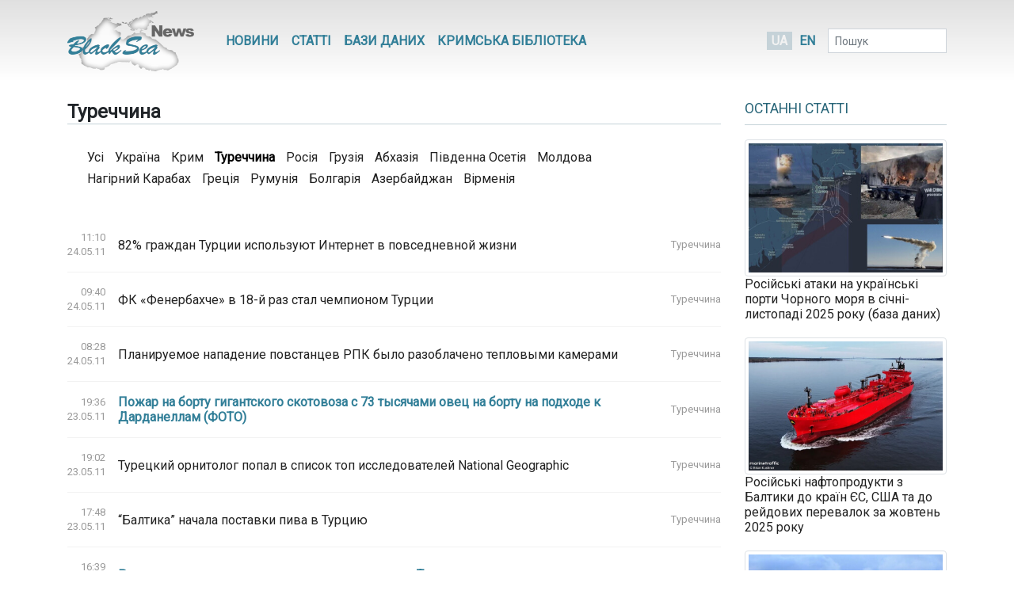

--- FILE ---
content_type: text/html; charset=UTF-8
request_url: https://www.blackseanews.net/allnews/turkey?page=318
body_size: 9138
content:
<!DOCTYPE html>
<html lang="uk">
<head>
    <meta charset="utf-8">
    <meta name="viewport" content="width=device-width, initial-scale=1">
    <title>BlackSeaNews | Туреччина</title>
    <meta property="og:title" content="BlackSeaNews | Туреччина"/>
<meta property="og:type" content="article"/>
<meta property="og:url" content="https://www.blackseanews.net/allnews/turkey"/>
<meta property="og:image" content="https://www.blackseanews.net/img/logo2x.png"/>


<meta property="og:site_name" content="BlackSeaNews"/>

<meta property="og:description" content=""/>

<meta name="twitter:card" content="summary_large_image">
<meta name="twitter:site" content="@blackseanews">
<meta name="twitter:creator" content="@blackseanews">
<meta name="twitter:title" content="BlackSeaNews | Туреччина">
<meta name="twitter:description" content="">
<meta name="twitter:image:src" content="https://www.blackseanews.net/img/logo2x.png">
        <link rel="stylesheet" type="text/css" href="/css/app.css?id=c57a1f2bbf3ca5e67776"/>
    <link rel="stylesheet" type="text/css" href="/css/vendor/ekko-lightbox.css"/>
    <link rel="stylesheet" type="text/css" href="/css/vendor/datatables.min.css"/>
    <link rel="search" type="application/opensearchdescription+xml" title="BlackSeaNews" href="/opensearch.xml">
    <script src="https://kit.fontawesome.com/b7aed4a890.js"></script>
    <script src="https://cdnjs.cloudflare.com/ajax/libs/jquery/3.4.1/jquery.min.js"
            integrity="sha256-CSXorXvZcTkaix6Yvo6HppcZGetbYMGWSFlBw8HfCJo="
            crossorigin="anonymous"></script>
    <script src="https://stackpath.bootstrapcdn.com/bootstrap/4.4.1/js/bootstrap.bundle.min.js"
            crossorigin="anonymous"
            type="text/javascript"></script>
    <link rel="icon" type="image/png" href="/favicon.png"/>
            <script async src="https://www.googletagmanager.com/gtag/js?id=G-L1NZB3SLH2"></script>
        <script>
            window.dataLayer = window.dataLayer || [];
            function gtag(){dataLayer.push(arguments);}
            gtag('js', new Date());

            gtag('config', 'G-L1NZB3SLH2');
        </script>
        <script type="application/ld+json">
        {
          "@context": "https://schema.org",
          "@type": "WebSite",
          "url": "https://www.blackseanews.net",
          "potentialAction": {
            "@type": "SearchAction",
            "target": "https://www.blackseanews.net/search?q={search_term}",
            "query-input": "required name=search_term" }
        }
    </script>
</head>
<body class="lang-uk">

<div id="fb-root"></div>
<script async defer crossorigin="anonymous"
        src="https://connect.facebook.net/uk_UA/sdk.js#xfbml=1&version=v8.0&appId=246286038786152&autoLogAppEvents=1"
        nonce="WeF8ZBg6"></script>

<b class="screen-overlay"></b>

<header>
    <div class="container">

        <nav class="header__top-menu navbar navbar-expand-lg">
            <a id="main-logo-desktop" href="https://www.blackseanews.net" class="navbar-brand">
                <img src="/img/logo.png"
                     srcset="/img/logo.png, /img/logo2x.png 2x"
                     alt="BlackSeaNews">
            </a>
            <a id="mobile-menu-trigger" class="nav-link" href="#">
                <i class="fa fa-bars fa-lg"></i>
            </a>

            <div id="main-nav" class="navbar-collapse">

                <button id="offcanvas-close" class="btn btn-lg btn-close float-right">
                    <i class="fa fa-times"></i>
                </button>

                <ul class="navbar-nav header__top-menu-items"> <li class="nav-item nav-item-desktop"> <a id="megamenu-trigger" class="nav-link" href="#"> <i class="fa fa-bars fa-lg"></i> </a> </li> <li class="nav-item nav-item-desktop"> <a class="nav-link" href="https://www.blackseanews.net/allnews">Новини</a> </li> <li class="nav-item nav-item-desktop"> <a class="nav-link" href="https://www.blackseanews.net/articles">Статті</a> </li> <li class="nav-item"> <a class="nav-link" href="https://www.blackseanews.net/articles/database"> Бази даних </a> </li> <li class="nav-item"> <a class="nav-link" href="https://www.blackseanews.net/articles/crimean-library"> Кримська Бібліотека </a> </li> <li> <div class="dropdown-menu megamenu"> <div class="row"> <div class="col-md-4 col-12"> <a class="header-link" href="https://www.blackseanews.net/allnews">Новини</a> <ul> <li> <a href="https://www.blackseanews.net/allnews/ukraine"> Україна </a> </li> <li> <a href="https://www.blackseanews.net/allnews/crimea"> Крим </a> </li> <li> <a href="https://www.blackseanews.net/allnews/turkey"> Туреччина </a> </li> <li> <a href="https://www.blackseanews.net/allnews/russia"> Росія </a> </li> <li> <a href="https://www.blackseanews.net/allnews/georgia"> Грузія </a> </li> <li> <a href="https://www.blackseanews.net/allnews/abkhazia"> Абхазія </a> </li> <li> <a href="https://www.blackseanews.net/allnews/southossetia"> Південна Осетія </a> </li> </ul> </div> <div class="col-md-4 col-12"> <ul> <li> <a href="https://www.blackseanews.net/allnews/moldova"> Молдова </a> </li> <li> <a href="https://www.blackseanews.net/allnews/nagorno-karabakh"> Нагірний Карабах </a> </li> <li> <a href="https://www.blackseanews.net/allnews/greece"> Греція </a> </li> <li> <a href="https://www.blackseanews.net/allnews/romania"> Румунія </a> </li> <li> <a href="https://www.blackseanews.net/allnews/bulgaria"> Болгарія </a> </li> <li> <a href="https://www.blackseanews.net/allnews/azerbaijan"> Азербайджан </a> </li> <li> <a href="https://www.blackseanews.net/allnews/armenia"> Вірменія </a> </li> </ul> </div> <div class="col-md-4 col-12" > <a class="header-link" href="https://www.blackseanews.net/articles">Статті</a> <ul> <li> <a href="https://www.blackseanews.net/articles/crimea_occupation"> Крим в окупації </a> </li> <li> <a href="https://www.blackseanews.net/articles/bloody-oil"> Кривава нафта </a> </li> <li> <a href="https://www.blackseanews.net/articles/navy"> Мілітаризація Чорного моря </a> </li> <li> <a href="https://www.blackseanews.net/articles/ship-freedom-monitoring"> Моніторинг свободи судноплавства </a> </li> <li> <a href="https://www.blackseanews.net/articles/sanctions"> Санкції </a> </li> <li> <a href="https://www.blackseanews.net/articles/crimea_ukraine"> Крим до окупації </a> </li> <li> <a href="https://www.blackseanews.net/articles/prewar-archive"> Довоєнний архів </a> </li> </ul> <ul class="other-menu"> <li><a href="https://www.blackseanews.net/contact">Написати до редакції</a></li> </ul> </div> </div> </div> </li> <li class="nav-item nav-item-mobile"> <a class="nav-link" href="https://www.blackseanews.net/contact">Написати до редакції</a> </li></ul>            </div>

            <a id="main-logo-mobile" href="https://www.blackseanews.net">
                <img src="/img/logom.png"
                     srcset="/img/logom.png, /img/logom2x.png 2x"
                     alt="BlackSeaNews">
            </a>

            <div class="header__lang-selector">
                                    <span class="header__lang-selector-selected">UA</span>
                    <a href="/en">EN</a>
                            </div>

            <form class="form-inline header__search d-none d-lg-inline-block" action="https://www.blackseanews.net/search">
                <div class="form-group">
                    <input type="text" class="form-control form-control-sm" placeholder="Пошук" name="q">
                    <button class="btn btn-sm" type="submit">
                        <i class="fa fa-search"></i>
                    </button>
                </div>
            </form>

        </nav>
    </div>
</header>

<main role="main" class="container">
    <div class="row">
        <div class="content-container col-lg-9">
                <h1 class="main">
                    Туреччина
            </h1>

    <div class="regions-list-container card border-0"> <div class="card-body"> <ul class="regions-list"> <li> <a href="https://www.blackseanews.net/allnews"> Усі </a> </li> <li> <a href="https://www.blackseanews.net/allnews/ukraine"> Україна </a> </li> <li> <a href="https://www.blackseanews.net/allnews/crimea"> Крим </a> </li> <li class="active"> Туреччина </li> <li> <a href="https://www.blackseanews.net/allnews/russia"> Росія </a> </li> <li> <a href="https://www.blackseanews.net/allnews/georgia"> Грузія </a> </li> <li> <a href="https://www.blackseanews.net/allnews/abkhazia"> Абхазія </a> </li> <li> <a href="https://www.blackseanews.net/allnews/southossetia"> Південна Осетія </a> </li> <li> <a href="https://www.blackseanews.net/allnews/moldova"> Молдова </a> </li> <li> <a href="https://www.blackseanews.net/allnews/nagorno-karabakh"> Нагірний Карабах </a> </li> <li> <a href="https://www.blackseanews.net/allnews/greece"> Греція </a> </li> <li> <a href="https://www.blackseanews.net/allnews/romania"> Румунія </a> </li> <li> <a href="https://www.blackseanews.net/allnews/bulgaria"> Болгарія </a> </li> <li> <a href="https://www.blackseanews.net/allnews/azerbaijan"> Азербайджан </a> </li> <li> <a href="https://www.blackseanews.net/allnews/armenia"> Вірменія </a> </li> </ul> </div></div>
            <div class="main-news-list">
                                            <div class="news-list-item">
    <span class="news-list-item__date date">
        11:10
        <br />
        24.05.11
    </span>
     <a class="news-link " href="https://www.blackseanews.net/read/18280">
    82% граждан Турции используют Интернет в повседневной жизни
</a>
 
            <a class="news-list-item__region" href="https://www.blackseanews.net/allnews/turkey">
            Туреччина
        </a>
    </div>
                                            <div class="news-list-item">
    <span class="news-list-item__date date">
        09:40
        <br />
        24.05.11
    </span>
     <a class="news-link " href="https://www.blackseanews.net/read/18317">
    ФК «Фенербахче» в 18-й раз стал чемпионом Турции
</a>
 
            <a class="news-list-item__region" href="https://www.blackseanews.net/allnews/turkey">
            Туреччина
        </a>
    </div>
                                            <div class="news-list-item">
    <span class="news-list-item__date date">
        08:28
        <br />
        24.05.11
    </span>
     <a class="news-link " href="https://www.blackseanews.net/read/18324">
    Планируемое нападение повстанцев РПК было разоблачено тепловыми камерами 
</a>
 
            <a class="news-list-item__region" href="https://www.blackseanews.net/allnews/turkey">
            Туреччина
        </a>
    </div>
                                            <div class="news-list-item">
    <span class="news-list-item__date date">
        19:36
        <br />
        23.05.11
    </span>
     <a class="news-link  news-link--top " href="https://www.blackseanews.net/read/18323">
    Пожар на борту гигантского скотовоза с 73 тысячами овец на борту на подходе к Дарданеллам (ФОТО)
</a>
 
            <a class="news-list-item__region" href="https://www.blackseanews.net/allnews/turkey">
            Туреччина
        </a>
    </div>
                                            <div class="news-list-item">
    <span class="news-list-item__date date">
        19:02
        <br />
        23.05.11
    </span>
     <a class="news-link " href="https://www.blackseanews.net/read/18302">
    Турецкий орнитолог попал в список топ исследователей National Geographic
</a>
 
            <a class="news-list-item__region" href="https://www.blackseanews.net/allnews/turkey">
            Туреччина
        </a>
    </div>
                                            <div class="news-list-item">
    <span class="news-list-item__date date">
        17:48
        <br />
        23.05.11
    </span>
     <a class="news-link " href="https://www.blackseanews.net/read/18286">
    “Балтика” начала поставки пива в Турцию
</a>
 
            <a class="news-list-item__region" href="https://www.blackseanews.net/allnews/turkey">
            Туреччина
        </a>
    </div>
                                            <div class="news-list-item">
    <span class="news-list-item__date date">
        16:39
        <br />
        23.05.11
    </span>
     <a class="news-link  news-link--top " href="https://www.blackseanews.net/read/18296">
    Растет число пострадавших при землетрясении в Турции
</a>
 
            <a class="news-list-item__region" href="https://www.blackseanews.net/allnews/turkey">
            Туреччина
        </a>
    </div>
                                            <div class="news-list-item">
    <span class="news-list-item__date date">
        15:23
        <br />
        23.05.11
    </span>
     <a class="news-link " href="https://www.blackseanews.net/read/18265">
    На территории Турции обнаружен древнейший христианский храм
</a>
 
            <a class="news-list-item__region" href="https://www.blackseanews.net/allnews/turkey">
            Туреччина
        </a>
    </div>
                                            <div class="news-list-item">
    <span class="news-list-item__date date">
        13:00
        <br />
        23.05.11
    </span>
     <a class="news-link  news-link--top " href="https://www.blackseanews.net/read/18261">
    Турецкий режиссер получил гран-при Каннского фестиваля 
</a>
 
            <a class="news-list-item__region" href="https://www.blackseanews.net/allnews/turkey">
            Туреччина
        </a>
    </div>
                                            <div class="news-list-item">
    <span class="news-list-item__date date">
        12:35
        <br />
        23.05.11
    </span>
     <a class="news-link " href="https://www.blackseanews.net/read/18199">
    Металлургический комплекс MMK-Atakas в Турции выдал первый металл 
</a>
 
            <a class="news-list-item__region" href="https://www.blackseanews.net/allnews/turkey">
            Туреччина
        </a>
    </div>
                                            <div class="news-list-item">
    <span class="news-list-item__date date">
        12:05
        <br />
        23.05.11
    </span>
     <a class="news-link " href="https://www.blackseanews.net/read/18274">
    РИА Новости собирается судиться с Турцией за использование бренда в предвыборной борьбе
</a>
 
            <a class="news-list-item__region" href="https://www.blackseanews.net/allnews/turkey">
            Туреччина
        </a>
    </div>
                                            <div class="news-list-item">
    <span class="news-list-item__date date">
        09:19
        <br />
        23.05.11
    </span>
     <a class="news-link " href="https://www.blackseanews.net/read/18044">
    Турция наиболее популярна среди туристов-одиночек
</a>
 
            <a class="news-list-item__region" href="https://www.blackseanews.net/allnews/turkey">
            Туреччина
        </a>
    </div>
                                            <div class="news-list-item">
    <span class="news-list-item__date date">
        08:57
        <br />
        21.05.11
    </span>
     <a class="news-link " href="https://www.blackseanews.net/read/18170">
    Турецкий город Эдирне привлекает туристов чемпионатами по масляной борьбе
</a>
 
            <a class="news-list-item__region" href="https://www.blackseanews.net/allnews/turkey">
            Туреччина
        </a>
    </div>
                                            <div class="news-list-item">
    <span class="news-list-item__date date">
        18:22
        <br />
        20.05.11
    </span>
     <a class="news-link " href="https://www.blackseanews.net/read/18182">
    В Карсе построят лицей имени Гейдара Алиева
</a>
 
            <a class="news-list-item__region" href="https://www.blackseanews.net/allnews/turkey">
            Туреччина
        </a>
    </div>
                                            <div class="news-list-item">
    <span class="news-list-item__date date">
        17:04
        <br />
        20.05.11
    </span>
     <a class="news-link " href="https://www.blackseanews.net/read/18174">
    Британцы интересуются недвижимостью на турецком Средиземноморье 
</a>
 
            <a class="news-list-item__region" href="https://www.blackseanews.net/allnews/turkey">
            Туреччина
        </a>
    </div>
                                                <div class="ad">
                        <ins class="adsbygoogle"
                             style="display:block"
                             data-ad-client="ca-pub-0640207008306514"
                             data-ad-slot="9874018884"
                             data-ad-format="auto"
                             data-full-width-responsive="true"></ins>
                        <script>
                            (adsbygoogle = window.adsbygoogle || []).push({});
                        </script>
                    </div>
                                <div class="news-list-item">
    <span class="news-list-item__date date">
        15:44
        <br />
        20.05.11
    </span>
     <a class="news-link " href="https://www.blackseanews.net/read/18075">
    В Стамбуле откроется первый музей фотографии 
</a>
 
            <a class="news-list-item__region" href="https://www.blackseanews.net/allnews/turkey">
            Туреччина
        </a>
    </div>
                                            <div class="news-list-item">
    <span class="news-list-item__date date">
        14:24
        <br />
        20.05.11
    </span>
     <a class="news-link " href="https://www.blackseanews.net/read/18168">
    76% населения Турции проживает в крупных городах
</a>
 
            <a class="news-list-item__region" href="https://www.blackseanews.net/allnews/turkey">
            Туреччина
        </a>
    </div>
                                            <div class="news-list-item">
    <span class="news-list-item__date date">
        12:19
        <br />
        20.05.11
    </span>
     <a class="news-link " href="https://www.blackseanews.net/read/18186">
    Французский альпинист покорил самое высокое здание Турции (ФОТО)
</a>
 
            <a class="news-list-item__region" href="https://www.blackseanews.net/allnews/turkey">
            Туреччина
        </a>
    </div>
                                            <div class="news-list-item">
    <span class="news-list-item__date date">
        11:05
        <br />
        20.05.11
    </span>
     <a class="news-link " href="https://www.blackseanews.net/read/18181">
    В Сиирте открыли крупную гидроэлектростанцию «Алкумру»
</a>
 
            <a class="news-list-item__region" href="https://www.blackseanews.net/allnews/turkey">
            Туреччина
        </a>
    </div>
                                            <div class="news-list-item">
    <span class="news-list-item__date date">
        09:40
        <br />
        20.05.11
    </span>
     <a class="news-link " href="https://www.blackseanews.net/read/18135">
    На детском турнире по теннису в Турции победил армянский мальчик
</a>
 
            <a class="news-list-item__region" href="https://www.blackseanews.net/allnews/turkey">
            Туреччина
        </a>
    </div>
                                            <div class="news-list-item">
    <span class="news-list-item__date date">
        08:05
        <br />
        20.05.11
    </span>
     <a class="news-link  news-link--top " href="https://www.blackseanews.net/read/18155">
    В Турции произошло землетрясение магнитудой 5,7 - 4 человека погибли, 80 пострадали
</a>
 
            <a class="news-list-item__region" href="https://www.blackseanews.net/allnews/turkey">
            Туреччина
        </a>
    </div>
                                            <div class="news-list-item">
    <span class="news-list-item__date date">
        18:57
        <br />
        19.05.11
    </span>
     <a class="news-link  news-link--top " href="https://www.blackseanews.net/read/18130">
    Турция и Азербайджан намерены упразднить визовый режим
</a>
 
            <a class="news-list-item__region" href="https://www.blackseanews.net/allnews/turkey">
            Туреччина
        </a>
    </div>
                                            <div class="news-list-item">
    <span class="news-list-item__date date">
        17:40
        <br />
        19.05.11
    </span>
     <a class="news-link " href="https://www.blackseanews.net/read/18043">
    Новая пристань для яхт изменит лицо яхтенного туризма Турции
</a>
 
            <a class="news-list-item__region" href="https://www.blackseanews.net/allnews/turkey">
            Туреччина
        </a>
    </div>
                                            <div class="news-list-item">
    <span class="news-list-item__date date">
        16:21
        <br />
        19.05.11
    </span>
     <a class="news-link " href="https://www.blackseanews.net/read/18042">
    В Турции стремительно растет медицинский туризм
</a>
 
            <a class="news-list-item__region" href="https://www.blackseanews.net/allnews/turkey">
            Туреччина
        </a>
    </div>
                                            <div class="news-list-item">
    <span class="news-list-item__date date">
        15:18
        <br />
        19.05.11
    </span>
     <a class="news-link " href="https://www.blackseanews.net/read/18039">
    Скорость Интернета в Турции достигнет 1000 Мбит/с 
</a>
 
            <a class="news-list-item__region" href="https://www.blackseanews.net/allnews/turkey">
            Туреччина
        </a>
    </div>
                                            <div class="news-list-item">
    <span class="news-list-item__date date">
        12:50
        <br />
        19.05.11
    </span>
     <a class="news-link  news-link--top " href="https://www.blackseanews.net/read/18053">
    В Стамбуле прошла украино-турецкая конференция по безопасности в Черноморском регионе
</a>
 
            <a class="news-list-item__region" href="https://www.blackseanews.net/allnews/turkey">
            Туреччина
        </a>
    </div>
                                            <div class="news-list-item">
    <span class="news-list-item__date date">
        11:38
        <br />
        19.05.11
    </span>
     <a class="news-link " href="https://www.blackseanews.net/read/18062">
    В Турции заложена основа одного из крупнейших портов мира
</a>
 
            <a class="news-list-item__region" href="https://www.blackseanews.net/allnews/turkey">
            Туреччина
        </a>
    </div>
                                            <div class="news-list-item">
    <span class="news-list-item__date date">
        10:24
        <br />
        19.05.11
    </span>
     <a class="news-link  news-link--top " href="https://www.blackseanews.net/read/18070">
    Российский сухогруз сел на мель в Босфоре (ФОТО)
</a>
 
            <a class="news-list-item__region" href="https://www.blackseanews.net/allnews/turkey">
            Туреччина
        </a>
    </div>
                                            <div class="news-list-item">
    <span class="news-list-item__date date">
        09:19
        <br />
        19.05.11
    </span>
     <a class="news-link " href="https://www.blackseanews.net/read/18035">
    В столице Литвы пройдет встреча руководителей таможен Турции и ЕС
</a>
 
            <a class="news-list-item__region" href="https://www.blackseanews.net/allnews/turkey">
            Туреччина
        </a>
    </div>
                                            <div class="news-list-item">
    <span class="news-list-item__date date">
        18:17
        <br />
        18.05.11
    </span>
     <a class="news-link " href="https://www.blackseanews.net/read/18021">
    Стамбул – самый перспективный рынок недвижимости в Европе 
</a>
 
            <a class="news-list-item__region" href="https://www.blackseanews.net/allnews/turkey">
            Туреччина
        </a>
    </div>
                                                <div class="ad">
                        <ins class="adsbygoogle"
                             style="display:block"
                             data-ad-client="ca-pub-0640207008306514"
                             data-ad-slot="9874018884"
                             data-ad-format="auto"
                             data-full-width-responsive="true"></ins>
                        <script>
                            (adsbygoogle = window.adsbygoogle || []).push({});
                        </script>
                    </div>
                                <div class="news-list-item">
    <span class="news-list-item__date date">
        16:55
        <br />
        18.05.11
    </span>
     <a class="news-link " href="https://www.blackseanews.net/read/17935">
    Коджаэли выдвинут кандидатом на проведение Летней Универсиады 2017 
</a>
 
            <a class="news-list-item__region" href="https://www.blackseanews.net/allnews/turkey">
            Туреччина
        </a>
    </div>
                                            <div class="news-list-item">
    <span class="news-list-item__date date">
        15:37
        <br />
        18.05.11
    </span>
     <a class="news-link " href="https://www.blackseanews.net/read/18026">
    Курдский конфликт разгорается, а власти пассивны - турецкий эксперт
</a>
 
            <a class="news-list-item__region" href="https://www.blackseanews.net/allnews/turkey">
            Туреччина
        </a>
    </div>
                                            <div class="news-list-item">
    <span class="news-list-item__date date">
        14:21
        <br />
        18.05.11
    </span>
     <a class="news-link " href="https://www.blackseanews.net/read/17926">
    Турция с начала года экспортировала Азербайджану вооружений на $20 млн.
</a>
 
            <a class="news-list-item__region" href="https://www.blackseanews.net/allnews/turkey">
            Туреччина
        </a>
    </div>
                                            <div class="news-list-item">
    <span class="news-list-item__date date">
        12:30
        <br />
        18.05.11
    </span>
     <a class="news-link " href="https://www.blackseanews.net/read/17977">
    Турецкий университет введет курс армянского языка
</a>
 
            <a class="news-list-item__region" href="https://www.blackseanews.net/allnews/turkey">
            Туреччина
        </a>
    </div>
                                            <div class="news-list-item">
    <span class="news-list-item__date date">
        11:10
        <br />
        18.05.11
    </span>
     <a class="news-link " href="https://www.blackseanews.net/read/17956">
    В Стамбуле откроется отель премиум-класса сети Raffles 
</a>
 
            <a class="news-list-item__region" href="https://www.blackseanews.net/allnews/turkey">
            Туреччина
        </a>
    </div>
                                            <div class="news-list-item">
    <span class="news-list-item__date date">
        09:50
        <br />
        18.05.11
    </span>
     <a class="news-link " href="https://www.blackseanews.net/read/17954">
    В Турции реконструировано средневековое армянское кладбище
</a>
 
            <a class="news-list-item__region" href="https://www.blackseanews.net/allnews/turkey">
            Туреччина
        </a>
    </div>
                                            <div class="news-list-item">
    <span class="news-list-item__date date">
        08:32
        <br />
        18.05.11
    </span>
     <a class="news-link " href="https://www.blackseanews.net/read/17952">
    Турция думает о выдвижении своего министра финансов на пост главы МВФ - СМИ
</a>
 
            <a class="news-list-item__region" href="https://www.blackseanews.net/allnews/turkey">
            Туреччина
        </a>
    </div>
                                            <div class="news-list-item">
    <span class="news-list-item__date date">
        18:54
        <br />
        17.05.11
    </span>
     <a class="news-link " href="https://www.blackseanews.net/read/17876">
    Турция на втором месте в ЕС по количеству специалистов, вернувшихся на родину
</a>
 
            <a class="news-list-item__region" href="https://www.blackseanews.net/allnews/turkey">
            Туреччина
        </a>
    </div>
                                            <div class="news-list-item">
    <span class="news-list-item__date date">
        17:36
        <br />
        17.05.11
    </span>
     <a class="news-link " href="https://www.blackseanews.net/read/17878">
    В Турции прошли демонстрации против цензуры в Интернете
</a>
 
            <a class="news-list-item__region" href="https://www.blackseanews.net/allnews/turkey">
            Туреччина
        </a>
    </div>
                                            <div class="news-list-item">
    <span class="news-list-item__date date">
        16:34
        <br />
        17.05.11
    </span>
     <a class="news-link " href="https://www.blackseanews.net/read/17855">
    В Анкаре пройдет международный симпозиум по проблемам соцзащиты
</a>
 
            <a class="news-list-item__region" href="https://www.blackseanews.net/allnews/turkey">
            Туреччина
        </a>
    </div>
                                            <div class="news-list-item">
    <span class="news-list-item__date date">
        15:26
        <br />
        17.05.11
    </span>
     <a class="news-link " href="https://www.blackseanews.net/read/17852">
    Армянская делегация в ПА СНГ заставила Баку проголосовать против Турции
</a>
 
            <a class="news-list-item__region" href="https://www.blackseanews.net/allnews/turkey">
            Туреччина
        </a>
    </div>
                                            <div class="news-list-item">
    <span class="news-list-item__date date">
        12:57
        <br />
        17.05.11
    </span>
     <a class="news-link " href="https://www.blackseanews.net/read/17874">
    Россия завершила поставку Турции партии противотанковых комплексов 
</a>
 
            <a class="news-list-item__region" href="https://www.blackseanews.net/allnews/turkey">
            Туреччина
        </a>
    </div>
                                            <div class="news-list-item">
    <span class="news-list-item__date date">
        12:25
        <br />
        17.05.11
    </span>
     <a class="news-link " href="https://www.blackseanews.net/read/17798">
    На востоке Турции обнаружено массовое захоронение
</a>
 
            <a class="news-list-item__region" href="https://www.blackseanews.net/allnews/turkey">
            Туреччина
        </a>
    </div>
                                            <div class="news-list-item">
    <span class="news-list-item__date date">
        11:36
        <br />
        17.05.11
    </span>
     <a class="news-link " href="https://www.blackseanews.net/read/17809">
    Турция - «слабое звено» НАТО - результаты опроса
</a>
 
            <a class="news-list-item__region" href="https://www.blackseanews.net/allnews/turkey">
            Туреччина
        </a>
    </div>
                                            <div class="news-list-item">
    <span class="news-list-item__date date">
        09:17
        <br />
        17.05.11
    </span>
     <a class="news-link " href="https://www.blackseanews.net/read/17778">
    В одном турецком городе празднуют День матери каждую неделю
</a>
 
            <a class="news-list-item__region" href="https://www.blackseanews.net/allnews/turkey">
            Туреччина
        </a>
    </div>
                                                <div class="ad">
                        <ins class="adsbygoogle"
                             style="display:block"
                             data-ad-client="ca-pub-0640207008306514"
                             data-ad-slot="9874018884"
                             data-ad-format="auto"
                             data-full-width-responsive="true"></ins>
                        <script>
                            (adsbygoogle = window.adsbygoogle || []).push({});
                        </script>
                    </div>
                                <div class="news-list-item">
    <span class="news-list-item__date date">
        17:38
        <br />
        16.05.11
    </span>
     <a class="news-link " href="https://www.blackseanews.net/read/17850">
    Турция преобразует около 100 государственных зданий в энергосберегающие
</a>
 
            <a class="news-list-item__region" href="https://www.blackseanews.net/allnews/turkey">
            Туреччина
        </a>
    </div>
                                            <div class="news-list-item">
    <span class="news-list-item__date date">
        16:32
        <br />
        16.05.11
    </span>
     <a class="news-link " href="https://www.blackseanews.net/read/17853">
    В Турции возросло потребление алкоголя
</a>
 
            <a class="news-list-item__region" href="https://www.blackseanews.net/allnews/turkey">
            Туреччина
        </a>
    </div>
                                            <div class="news-list-item">
    <span class="news-list-item__date date">
        15:28
        <br />
        16.05.11
    </span>
     <a class="news-link " href="https://www.blackseanews.net/read/17827">
    Поток россиян в Турцию в первом квартале 2011 вырос на 50%
</a>
 
            <a class="news-list-item__region" href="https://www.blackseanews.net/allnews/turkey">
            Туреччина
        </a>
    </div>
                                            <div class="news-list-item">
    <span class="news-list-item__date date">
        14:24
        <br />
        16.05.11
    </span>
     <a class="news-link  news-link--top " href="https://www.blackseanews.net/read/17849">
    В Турции изготовлена первая в мире вертолетная ракета с лазерным наведением
</a>
 
            <a class="news-list-item__region" href="https://www.blackseanews.net/allnews/turkey">
            Туреччина
        </a>
    </div>
                                            <div class="news-list-item">
    <span class="news-list-item__date date">
        12:24
        <br />
        16.05.11
    </span>
     <a class="news-link " href="https://www.blackseanews.net/read/17813">
    Эстония выступает за отмену визового режима между ЕС и Турцией
</a>
 
            <a class="news-list-item__region" href="https://www.blackseanews.net/allnews/turkey">
            Туреччина
        </a>
    </div>
                    </div>
        <nav class="pagination-nav">
        <ul class="pagination">
            
                            <li class="page-item">
                    <a class="page-link" href="https://www.blackseanews.net/allnews/turkey?page=317" rel="prev" aria-label="&laquo; Previous">&lsaquo;</a>
                </li>
            
            
                            
                
                
                                                                                        <li class="page-item"><a class="page-link" href="https://www.blackseanews.net/allnews/turkey?page=1">1</a></li>
                                                                                                <li class="page-item"><a class="page-link" href="https://www.blackseanews.net/allnews/turkey?page=2">2</a></li>
                                                                                        
                                    <li class="page-item disabled" aria-disabled="true"><span class="page-link">...</span></li>
                
                
                                            
                
                
                                                                                        <li class="page-item"><a class="page-link" href="https://www.blackseanews.net/allnews/turkey?page=317">317</a></li>
                                                                                                <li class="page-item active" aria-current="page"><span class="page-link">318</span></li>
                                                                                                <li class="page-item"><a class="page-link" href="https://www.blackseanews.net/allnews/turkey?page=319">319</a></li>
                                                                                        
                                    <li class="page-item disabled" aria-disabled="true"><span class="page-link">...</span></li>
                
                
                                            
                
                
                                                                                        <li class="page-item"><a class="page-link" href="https://www.blackseanews.net/allnews/turkey?page=352">352</a></li>
                                                                                                <li class="page-item"><a class="page-link" href="https://www.blackseanews.net/allnews/turkey?page=353">353</a></li>
                                                                        
            
                            <li class="page-item">
                    <a class="page-link" href="https://www.blackseanews.net/allnews/turkey?page=319" rel="next" aria-label="Next &raquo;">&rsaquo;</a>
                </li>
                    </ul>
    </nav>

            </div>
        <aside class="sidebar col-lg-3">
            <div class="latest-news"> <div class="latest-news__header"> <h3 class="line"> <a href="https://www.blackseanews.net/articles">Останні статті</a> </h3> </div> <div class="latest-news__body"> <ul class="latest-articles-list"> <li class="latest-articles-list__item"> <a href="https://www.blackseanews.net/read/238291"> <img src="/cover/5ef406951ced347a2dbaff41005e9dee.jpg?w=388&amp;s=d29b2bcb217087572e39654efa52c2be" alt="cover" class="img-thumbnail"> Російські атаки на українські порти Чорного моря в січні-листопаді 2025 року (база даних) </a> </li> <li class="latest-articles-list__item"> <a href="https://www.blackseanews.net/read/238716"> <img src="/cover/84975ae3933ac31debc5febbd5f6a72c.jpg?w=388&amp;s=11a0b1a1b5264100bf6bf365ee72cfbf" alt="cover" class="img-thumbnail"> Російські нафтопродукти з Балтики до країн ЄС, США та до рейдових перевалок за жовтень 2025 року </a> </li> <li class="latest-articles-list__item"> <a href="https://www.blackseanews.net/read/238714"> <img src="/cover/d1be23c30c988e32d68a5646203479a1.jpg?w=388&amp;s=f6e172f55b4d2e6d3bb49ccc6fe82740" alt="cover" class="img-thumbnail"> Порушення ембарго на імпорт російської сирої нафти з Балтійського моря до ЄС у жовтні 2025 року (база даних) </a> </li> <li class="latest-articles-list__item"> <a href="https://www.blackseanews.net/read/238712"> <img src="/cover/6744e216ccb3425a26e5df5b7f2dd387.jpg?w=388&amp;s=4ec7e91a9040953e378550a72cefc2d9" alt="cover" class="img-thumbnail"> Морський експорт сирої нафти і нафтопродуктів із Росії через порти Балтійського моря у жовтні 2025 року (база даних) </a> </li> <div class="ad"> <ins class="adsbygoogle" style="display:inline-block;width:210px;height:210px" data-ad-client="ca-pub-0640207008306514" data-ad-slot="1322108422"></ins> <script> (adsbygoogle = window.adsbygoogle || []).push({}); </script> </div> <li class="latest-articles-list__item"> <a href="https://www.blackseanews.net/read/238822"> <img src="/cover/58d45db2be75ce007fcec0ea8ec34b42.jpg?w=388&amp;s=839ceffffdbc73f5831e0b44c42bcbee" alt="cover" class="img-thumbnail"> У жовтні 2025 року казахську нафту з російського порту Новоросійськ в Чорному морі вивозили 48 танкерів (база даних) </a> </li> <li class="latest-articles-list__item"> <a href="https://www.blackseanews.net/read/238820"> <img src="/cover/70af37ffb5a191f74ad234d208f15bec.jpg?w=388&amp;s=6e2846f70d2be2978d224756b0f31cee" alt="cover" class="img-thumbnail"> Порушення ембарго на морський імпорт російських нафтопродуктів із портів Чорного моря у жовтні 2025 року (база даних) </a> </li> <li class="latest-articles-list__item"> <a href="https://www.blackseanews.net/read/238818"> <img src="/cover/496c53dadc1672ad292a0df23dfe8e98.jpg?w=388&amp;s=64e58c796eb94084eb038e833f419be1" alt="cover" class="img-thumbnail"> Порушення ембарго на імпорт сирої нафти з Росії через порти Чорного моря до ЄС у жовтні 2025 року (база даних) </a> </li> <li class="latest-articles-list__item"> <a href="https://www.blackseanews.net/read/237389"> <img src="/cover/39f5ee7ac0928a6d26dd424c1544f193.jpg?w=388&amp;s=da060e237031b353615d3340a97d771a" alt="cover" class="img-thumbnail"> Попри санкції обсяг морського експорту сирої нафти РФ у вересні зріс — економіст Андрій Клименко </a> </li> <div class="ad"> <ins class="adsbygoogle" style="display:inline-block;width:210px;height:210px" data-ad-client="ca-pub-0640207008306514" data-ad-slot="1322108422"></ins> <script> (adsbygoogle = window.adsbygoogle || []).push({}); </script> </div> <li class="latest-articles-list__item"> <a href="https://www.blackseanews.net/read/238816"> <img src="/cover/377ef6015d40eb414d71b910d833eb59.jpg?w=388&amp;s=14bf67b33c7cf3505a1e90fa43abb252" alt="cover" class="img-thumbnail"> Морський експорт сирої нафти і нафтопродуктів із Росії через порти Чорного моря у жовтні 2025 року (база даних) </a> </li> <li class="latest-articles-list__item"> <a href="https://www.blackseanews.net/read/238162"> <img src="/cover/ca5365fe1d84d38e7ff931635df1d9c1.jpg?w=388&amp;s=bad545d52cc635484268ab6da363d281" alt="cover" class="img-thumbnail"> Російські атаки на українські порти Чорного моря в січні-жовтні 2025 року (база даних) </a> </li> <li class="latest-articles-list__item"> <a href="https://www.blackseanews.net/read/236796"> <img src="/cover/c86965d2e2402dd941bdc224dc639a08.jpg?w=388&amp;s=c2895d2ed3adfdd6391dacbf963333b7" alt="cover" class="img-thumbnail"> Російські атаки на українські порти Чорного моря в січні-вересні 2025 року (база даних) </a> </li> <li class="latest-articles-list__item"> <a href="https://www.blackseanews.net/read/237314"> <img src="/cover/f3dd1a6e790741a13b7f4272d863148a.jpg?w=388&amp;s=1ae04561d33f9cd17002013a309be7fd" alt="cover" class="img-thumbnail"> Морський експорт сирої нафти і нафтопродуктів із Росії через порти Чорного моря у вересні 2025 року (база даних) </a> </li> </ul> </div> <div class="latest-news__footer"> <a href="/articles">Публікації</a> </div></div>
<div class="likebox">
    <div class="fb-page"
         data-href="https://www.facebook.com/BlackSeaNews/"
         data-tabs="" data-width="" data-height="" data-small-header="false" data-adapt-container-width="true"
         data-hide-cover="false" data-show-facepile="false">
        <blockquote cite="https://www.facebook.com/BlackSeaNews/" class="fb-xfbml-parse-ignore">
            <a href="https://www.facebook.com/BlackSeaNews/">BlackSeaNews</a>
        </blockquote>
    </div>
</div>


<div id="SinoptikInformer" style="width:255px; margin-top: 32px;" class="SinoptikInformer type1">
    <div class="siHeader">
        <div class="siLh">
            <div class="siMh">
                <a onmousedown="siClickCount();" class="siLogo" href="https://ua.sinoptik.ua/" target="_blank"
                   rel="nofollow" title="Погода"></a>
                Погода <span id="siHeader"></span></div>
        </div>
    </div>
    <div class="siBody">
        <a onmousedown="siClickCount();" href="https://ua.sinoptik.ua/погода-київ" title="Погода у Києві"
           target="_blank">
            <div class="siCity">
                <div class="siCityName"><span>Київ</span></div>
                <div id="siCont0" class="siBodyContent">
                    <div class="siLeft">
                        <div class="siTerm"></div>
                        <div class="siT" id="siT0"></div>
                        <div id="weatherIco0"></div>
                    </div>
                    <div class="siInf"><p>вологість: <span id="vl0"></span></p>
                        <p>тиск: <span id="dav0"></span></p>
                        <p>вітер: <span id="wind0"></span></p></div>
                </div>
            </div>
        </a>
        <a onmousedown="siClickCount();" href="https://ua.sinoptik.ua/погода-сімферополь" title="Погода у Сімферополі"
           target="_blank">
            <div class="siCity">
                <div class="siCityName"><span>Сімферополь</span></div>
                <div id="siCont1" class="siBodyContent">
                    <div class="siLeft">
                        <div class="siTerm"></div>
                        <div class="siT" id="siT1"></div>
                        <div id="weatherIco1"></div>
                    </div>
                    <div class="siInf"><p>вологість: <span id="vl1"></span></p>
                        <p>тиск: <span id="dav1"></span></p>
                        <p>вітер: <span id="wind1"></span></p></div>
                </div>
            </div>
        </a>
        <div class="siLinks">Погода на 10 днів від
            <a href="https://ua.sinoptik.ua/10-днів" title="Погода на 10 днів" target="_blank"
               onmousedown="siClickCount();"> sinoptik.ua
            </a>
        </div>
    </div>
    <div class="siFooter">
        <div class="siLf">
            <div class="siMf"></div>
        </div>
    </div>
</div>
<script type="text/javascript" charset="UTF-8"
        src="//sinoptik.ua/informers_js.php?title=4&amp;wind=3&amp;cities=303010783,303024302&amp;lang=ua"></script>


    <div class="ad">
        <ins class="adsbygoogle"
             style="display:inline-block;width:210px;height:210px"
             data-ad-client="ca-pub-0640207008306514"
             data-ad-slot="1322108422"></ins>
        <script>
            (adsbygoogle = window.adsbygoogle || []).push({});
        </script>
    </div>
        </aside>
    </div>
</main>

<footer>
    <div class="container">
    <div class="row">
        <a class="logo" href="https://www.blackseanews.net">
                            <img class="logo-img"
                     src="/img/logo.png"
                     srcset="/img/logo.png, /img/logo2x.png 2x"
                     alt="BlackSeaNews">
                    </a>
        <div class="footer-content">
            <ul class="menu">
                                    <li>
                        <a href="https://www.blackseanews.net/allnews">Новини</a>
                    </li>
                                <li>
                    <a href="https://www.blackseanews.net/articles">Статті</a>
                </li>
                <li>
                    <a href="https://www.blackseanews.net/articles/database">
                        Бази даних                    </a>
                </li>
                <li>
                    <a href="https://www.blackseanews.net/articles/crimean-library">
                        Кримська Бібліотека                    </a>
                </li>
                <li>
                    <a href="https://www.blackseanews.net/contact">Контакти</a>
                </li>
            </ul>
            <div class="disclaimer">
                &copy; 2026
                <a class="mr-3" href="https://www.blackseanews.net">
                    Чорноморські новини                </a>
                Використання матеріалів порталу дозволяється за умови посилання (для інтернет-видань – прямого відкритого для пошукових систем гіперпосилання) на <a href="https://www.blackseanews.net">BlackSeaNews.net</a>.                Републікація фотографій можлива тільки за умови посилання на джерело та автора фото.            </div>
        </div>
    </div>
    <div class="eed row">
                            <img class="eed-logo"
                 src="/img/eedua.jpg"
                 srcset="/img/eedua.jpg, /img/eedua2x.jpg 2x"
                 alt="EED">
                <div class="disclaimer">
            Цей сайт створений за підтримки Європейського Фонду за Демократію (EED). Зміст сайту не обов'язково відображає думку EED і є предметом виключної відповідальності авторів.        </div>
    </div>
</div>
</footer>

<script src="/js/vendor/ekko-lightbox.min.js"></script>
<script src="/js/app.js?id=45f42ac5621294a2e97f"></script>
<script async src="https://pagead2.googlesyndication.com/pagead/js/adsbygoogle.js"></script>
<script type="text/javascript" src="//s7.addthis.com/js/300/addthis_widget.js#pubid=blackseanews"></script>

<script defer src="https://static.cloudflareinsights.com/beacon.min.js/vcd15cbe7772f49c399c6a5babf22c1241717689176015" integrity="sha512-ZpsOmlRQV6y907TI0dKBHq9Md29nnaEIPlkf84rnaERnq6zvWvPUqr2ft8M1aS28oN72PdrCzSjY4U6VaAw1EQ==" data-cf-beacon='{"version":"2024.11.0","token":"b339d8479cef4ebb8ccecbceb40d6363","r":1,"server_timing":{"name":{"cfCacheStatus":true,"cfEdge":true,"cfExtPri":true,"cfL4":true,"cfOrigin":true,"cfSpeedBrain":true},"location_startswith":null}}' crossorigin="anonymous"></script>
</body>
</html>


--- FILE ---
content_type: text/html; charset=utf-8
request_url: https://www.google.com/recaptcha/api2/aframe
body_size: 268
content:
<!DOCTYPE HTML><html><head><meta http-equiv="content-type" content="text/html; charset=UTF-8"></head><body><script nonce="G-cAJA8yfvFG5rMYhfX2zA">/** Anti-fraud and anti-abuse applications only. See google.com/recaptcha */ try{var clients={'sodar':'https://pagead2.googlesyndication.com/pagead/sodar?'};window.addEventListener("message",function(a){try{if(a.source===window.parent){var b=JSON.parse(a.data);var c=clients[b['id']];if(c){var d=document.createElement('img');d.src=c+b['params']+'&rc='+(localStorage.getItem("rc::a")?sessionStorage.getItem("rc::b"):"");window.document.body.appendChild(d);sessionStorage.setItem("rc::e",parseInt(sessionStorage.getItem("rc::e")||0)+1);localStorage.setItem("rc::h",'1768701574269');}}}catch(b){}});window.parent.postMessage("_grecaptcha_ready", "*");}catch(b){}</script></body></html>